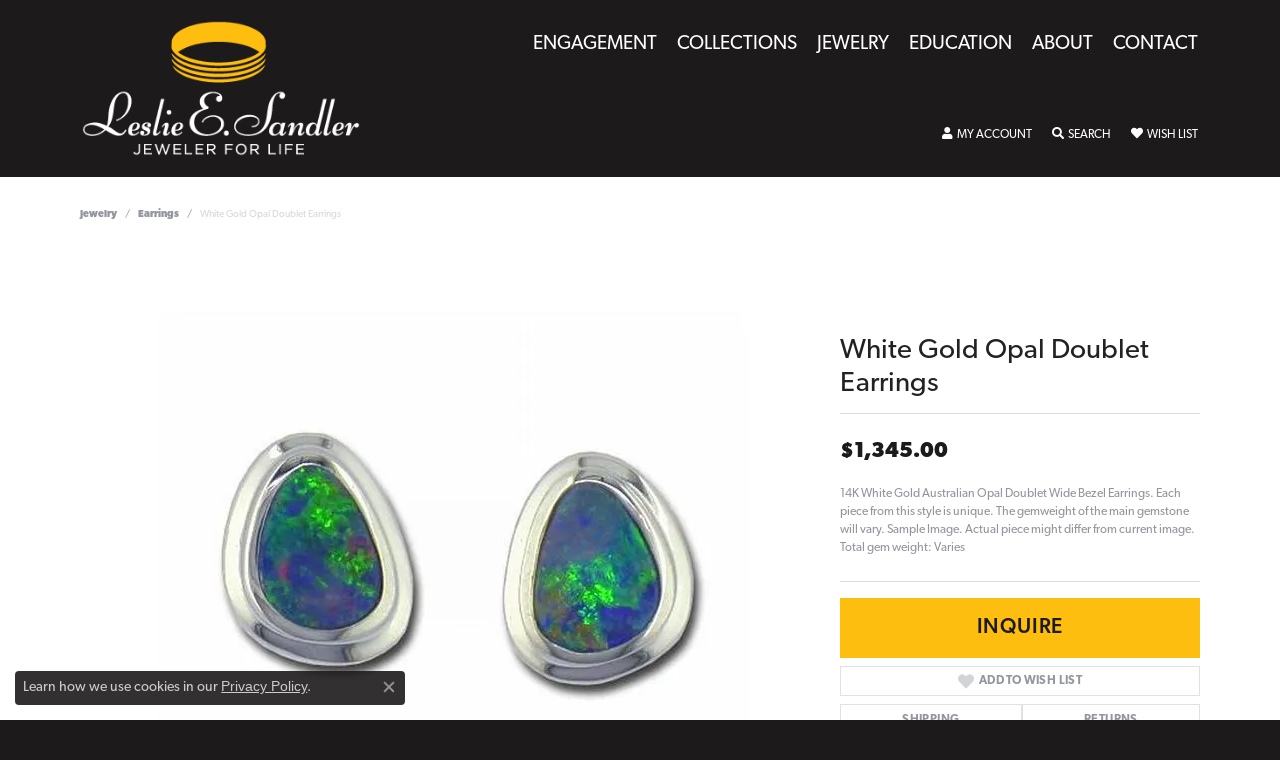

--- FILE ---
content_type: text/css
request_url: https://www.jewelerforlife.com/css/local.css?t=14477
body_size: -104
content:
/*!
 * Client Name Local Styles
 * Copyright 2008-2017 Punchmark
 */

footer {
  background: #1d1a1b;
}

footer h6 {
  color: #febe10;
  font-weight: 600;
}

.btn-primary {
  font-weight: 500;
}

@media(min-width:768px){
	nav.navbar .nav-item .nav-link {
	  padding-top: 15px !important;
	}
	header .content-toolbar > .content-toolbar-inner > ul {
	  margin-top: -30px !important;
	}
}

@media(max-width:767px){
	header .content-toolbar > .content-toolbar-inner > ul > li, 
	header .content-toolbar > .content-toolbar-inner > ul > li > a:not(.btn) {
	  color: #222222 !important;
	}
	nav.navbar .nav-item .nav-link:hover, 
	nav.navbar .nav-item .nav-link:focus, 
	nav.navbar .nav-item.show .nav-link {
	  color: #222222 !important;
	}
}